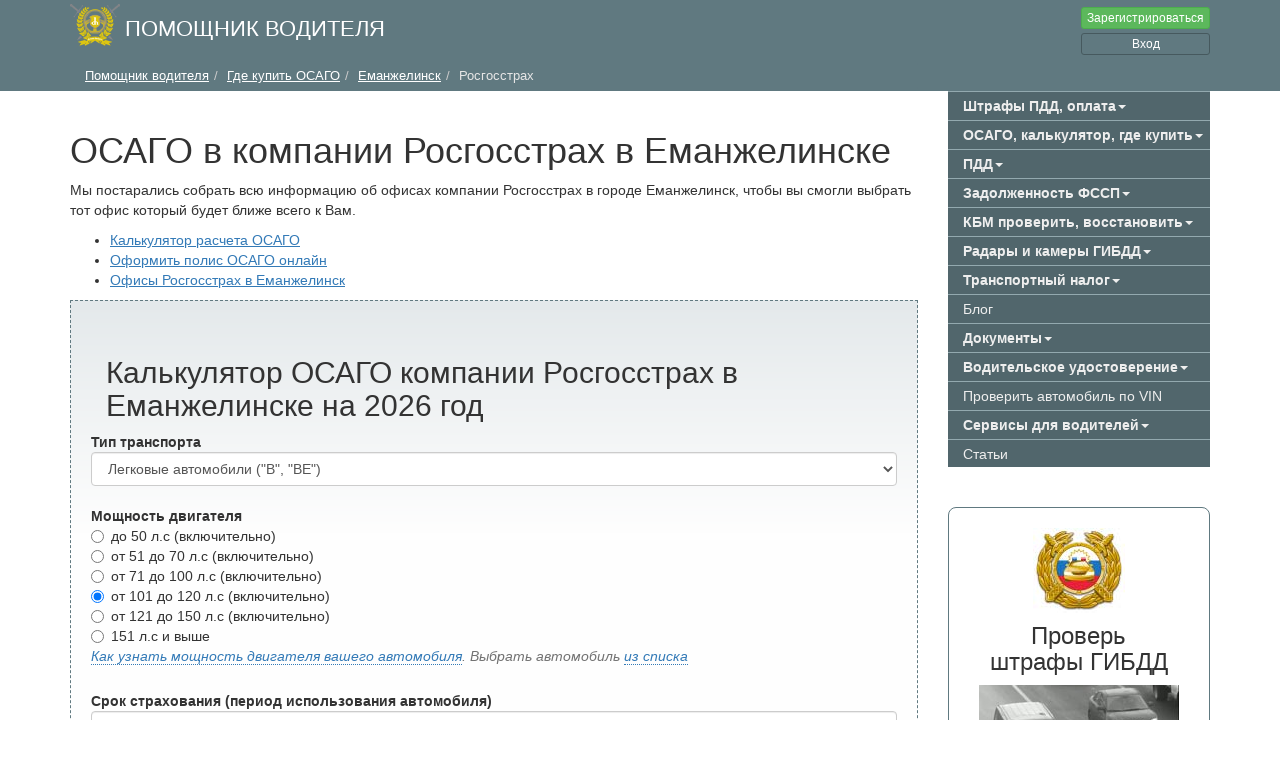

--- FILE ---
content_type: text/html; charset=UTF-8
request_url: https://www.driver-helper.ru/osago/region/emanzhelinsk/c/rosgosstrax-7259
body_size: 23893
content:

<!DOCTYPE html><html lang="ru"><head><title>Купить ОСАГО в компании Росгосстрах в Еманжелинске или оформить онлайн</title><meta charset="utf-8"><meta http-equiv="X-UA-Compatible" content="IE=edge"><meta name="viewport" content="width=device-width, initial-scale=1"><meta name="description" content="Еманжелинск ОСАГО в Еманжелинске Челябинской области - cписок офисов компаний "><meta name="keywords" content="ОСАГО Еманжелинск где купить заказать местоположение отзывы"><meta name="author" content="Driver-helper.ru"><meta property="og:type" content="website" /><meta property="og:site_name" content="Driver-helper.ru" /><meta property="og:description" content="Еманжелинск ОСАГО в Еманжелинске Челябинской области - cписок офисов компаний " /><meta property="og:title" content="Купить ОСАГО в компании Росгосстрах в Еманжелинске или оформить онлайн" /><meta property="og:image" content="//www.driver-helper.ru/osago/share/684247/7259" /><meta property="og:image:url" content="//www.driver-helper.ru/osago/share/684247/7259" /><!--[if lt IE 9]><script src="/js/bower_components/html5shiv.min.js"></script><script src="/js/bower_components/respond.min.js"></script><![endif]--><script src="/js/bower_components/jquery.min.js"></script><link href="/css/main.css?r=40973" rel="stylesheet"><script type="text/javascript">
            $(document).ready(function() {
                $('[data-toggle="tooltip"]').tooltip();
                $('[data-toggle="popover"]').popover();
                USER.setLoginFormUrl('/ajax/auth');
                USER.setLoginUrl('/login_check_ajax');
				setTimeout(function () {
					ajaxJson('/top_info_block', {}, function (response) {
						if (response.status = 'ok') {
							// $('#floatTopNaveMenu').html('');
							$('#infoTopBlockContainer').html(response.data.content);
						}
					});

					ajaxJson('/shtrafy-gibdd/subscribe/check', {}, function (response) {
						if (response.status == 'ok') {
							if (response.data.needSubscribe) {
								document.querySelector('#fineSubscribeLine').style.display = 'block';
							}
						}
					});
				}, 700);
			});
        </script><link rel="icon" href="/img/favicon.ico" /><link rel="shortcut icon" href="/img/favicon.ico" type="image/x-icon" /><link rel="apple-touch-icon" href="/apple-touch-icon.png" /><link rel="apple-touch-icon" sizes="57x57" href="/apple-touch-icon-57x57.png" /><link rel="apple-touch-icon" sizes="72x72" href="/apple-touch-icon-72x72.png" /><link rel="apple-touch-icon" sizes="76x76" href="/apple-touch-icon-76x76.png" /><link rel="apple-touch-icon" sizes="114x114" href="/apple-touch-icon-114x114.png" /><link rel="apple-touch-icon" sizes="120x120" href="/apple-touch-icon-120x120.png" /><link rel="apple-touch-icon" sizes="144x144" href="/apple-touch-icon-144x144.png" /><link rel="apple-touch-icon" sizes="152x152" href="/apple-touch-icon-152x152.png" /><link rel="apple-touch-icon" sizes="180x180" href="/apple-touch-icon-180x180.png" /><link rel="preload" as="font" href="/fonts/glyphicons-halflings-regular.woff2" crossorigin="anonymous" /></head><body><nav class="navbar navbar-default navbar-fixed-top"><div class="container"><div class="floatTopNaveMenu" id="floatTopNaveMenu"><div class="logoBlock"><div class="logoBlock_logo"><a class="" href="/"><img src="/img/logoLight.png?r=873912674" width="50px" height="43px" itemprop="logo" alt="Помощник водителя"></a></div><div class="logoBlock_name"><a class="" href="/">Помощник водителя</a></div></div><div class="menuBlock"><div class="dropdown floatTopNaveMenu_topHideMenu" id="floatTopNaveMenu_topHideMenu"><button type="button" class="btn btn-default" id="floatTopNaveMenu_topHideMenuItems"  data-toggle="dropdown" role="button" aria-haspopup="true" aria-expanded="false"><i class="glyphicon glyphicon-menu-hamburger"></i></button><ul class="dropdown-menu topHideMenu" aria-labelledby="floatTopNaveMenu_topHideMenuItems"><script>
        function mainSideMenuToogle(obj)
		{
			let ul = obj.getElementsByTagName('ul');

			if(ul[0] != undefined) {
				obj.classList.toggle('opened');
				ul[0].classList.toggle('collapse');
			}

			event.stopPropagation();
			return false;
        }
    </script><li class="" onclick="mainSideMenuToogle(this)"><span class="menuGroupItem">Штрафы ПДД, оплата<span class="caret"></span></span><ul class="menu_shtrafygibdd_block www collapse"><li ><a href="/shtrafy-gibdd/proverit"><i class="glyphicon glyphicon-search text-danger"></i> Проверить штрафы ГИБДД</a></li><li ><a href="/shtrafy-gibdd/proverit_po_nomeru"><i class="glyphicon glyphicon-search text-danger"></i> Штрафы по постановлению</a></li><li ><a href="/shtrafy-gibdd/unpaid"><i class="glyphicon glyphicon-piggy-bank text-danger"></i> Неоплаченные штрафы</a></li><li ><a href="/shtrafy-gibdd/paid"><i class="glyphicon glyphicon-ruble text-danger"></i> Оплаченные штрафы</a></li><li ><a href="/user/shtrafy-gibdd/my/car"><i class="glyphicon glyphicon-plane text-danger"></i> Мои автомобили</a></li><li ><a href="/user/shtrafy-gibdd/my/driver"><i class="glyphicon glyphicon-user text-danger"></i> Мои права/водители</a></li><li ><a href="/shtrafy-gibdd"><i class="glyphicon glyphicon-th-list text-danger"></i> Таблица штрафов</a></li><li ><a href="/shtrafy-gibdd/help"><i class="glyphicon glyphicon-question-sign text-danger"></i> Помощь по штрафам</a></li><li ><a href="/shtrafy-gibdd/proverit/paid"><i class="glyphicon glyphicon-search text-danger"></i> Проверить оплаченные штрафы</a></li></ul></li><li class="" onclick="mainSideMenuToogle(this)"><span class="menuGroupItem">ОСАГО, калькулятор, где купить<span class="caret"></span></span><ul class="menu_osago_block collapse"><li ><a
                        href="/calculator/osago"><i class="glyphicon glyphicon-th text-danger"></i>
                    Калькулятор ОСАГО</a></li><li ><a href="/osago/kupit"><i
                            class="glyphicon glyphicon-shopping-cart text-danger"></i> Купить ОСАГО</a></li><li ><a
                        href="/calculator/eosago"><i
                            class="glyphicon glyphicon-phone text-danger"></i> Электронное ОСАГО</a></li><li ><a href="/osago/region"><i
                            class="text-danger glyphicon glyphicon-globe"></i> Где купить ОСАГО</a></li><li ><a href="/osago/t"><i class="text-danger glyphicon glyphicon-list"></i>
                    Полезные советы</a></li></ul></li><li class="" onclick="mainSideMenuToogle(this)"><span class="menuGroupItem">ПДД<span class="caret"></span></span><ul class="menu_pdd_block
        collapse"><li ><a href="/pdd"><i class="glyphicon glyphicon-book text-danger"></i> ПДД</a></li><li ><a href="/pdd/exam"><i class="glyphicon glyphicon-education text-danger"></i> Экзамен онлайн</a></li><li ><a href="/pdd/dorozhnye-znaki"><i class="glyphicon glyphicon-warning-sign text-danger"></i> Дорожные знаки</a></li><li ><a href="/pdd/dorozhnaya_razmetka"><i class="glyphicon glyphicon-road text-danger"></i> Дорожная разметка</a></li><li ><a href="/avtoshkola"><i class="glyphicon glyphicon-education text-danger"></i> Автошколы</a></li></ul></li><li class="" onclick="mainSideMenuToogle(this)"><span class="menuGroupItem">Задолженность ФССП<span class="caret"></span></span><ul class="menu_pdd_block
        collapse"><li ><a href="/fssp"><i class="glyphicon glyphicon-search text-danger"></i> Поиск задолженностей</a></li><li ><a href="/fssp/paid"><i class="glyphicon glyphicon-ruble text-danger"></i> Оплаченные долги</a></li></ul></li><li class="" onclick="mainSideMenuToogle(this)"><span class="menuGroupItem">КБМ проверить, восстановить<span class="caret"></span></span><ul class="menu_kbm_block collapse"><li ><a href="/kbm/proverit"><i class="glyphicon glyphicon-road text-danger"></i> Проверить КБМ</a></li><li ><a href="/kbm/restore"><i class="glyphicon glyphicon-road text-danger"></i> Восстановить КБМ</a></li><li ><a href="/kbm/myrequest"><i class="glyphicon glyphicon-road text-danger"></i> Мои заявки КБМ</a></li></ul></li><li class="" onclick="mainSideMenuToogle(this)"><span class="menuGroupItem">Радары и камеры ГИБДД<span class="caret"></span></span><ul class="menu_kamery_gibdd_block collapse"><li ><a href="/kamery-gibdd">Радары и камеры ГИБДД</a></li><li ><a href="/user/kamery-gibdd/subscription"><i class="glyphicon glyphicon-user"></i> Подписаться на рассылку </a></li></ul></li><li class="" onclick="mainSideMenuToogle(this)"><span class="menuGroupItem">Транспортный налог<span class="caret"></span></span><ul class="menu_cartax_block collapse"><li ><a href="/transportnij-nalog">Калькулятор</a></li><li ><a href="/transportnij-nalog/poisk">Проверить по ИНН</a></li><li ><a href="/transportnij-nalog/unpaid">Задолженности</a></li><li ><a href="/transportnij-nalog/pay">Оплаченные налоги</a></li></ul></li><li class=""><a href="/b" class="menuGroupItem">Блог</a></li><li class="" onclick="mainSideMenuToogle(this)"><span class="menuGroupItem">Документы<span class="caret"></span></span><ul class="menu_doc_block collapse"><li ><a href="/dogovor-kupli-prodazhi"><i class="glyphicon glyphicon-file text-danger"></i> Договор купли-продажи</a></li></ul></li><li class="" onclick="mainSideMenuToogle(this)"><span class="menuGroupItem">Водительское удостоверение<span class="caret"></span></span><ul class="menu_driver_license_block collapse"><li ><a href="/driver-license/kak-poluchit-voditeljskoe-udostoverenie"><i class="glyphicon glyphicon-file text-danger"></i> Получить права</a></li><li ><a href="/driver-license/poluchit-mezhdunarodnoe-voditeljskoe-udostoverenie"><i class="glyphicon glyphicon-file text-danger"></i> Получить международные права</a></li><li ><a href="/driver-license/zamena-voditelskogo-udostovereniya"><i class="glyphicon glyphicon-file text-danger"></i> Замена прав</a></li><li ><a href="/driver-license/kategorii-voditelskih-prav"><i class="glyphicon glyphicon-file text-danger"></i> Категории прав</a></li></ul></li><li class=""><a href="/proverit-avto/po-vin" class="menuGroupItem">Проверить автомобиль по VIN</a></li><li class="" onclick="mainSideMenuToogle(this)"><span class="menuGroupItem">Сервисы для водителей<span class="caret"></span></span><ul class="otherService_block collapse"><li ><a href="/calculator/rashod-topliva">Калькулятор расхода толива</a></li><li ><a href="/kodi-regionov">Коды регионов</a></li><li ><a href="/alcohol/skolko-mozhno-vypit-esli-zavtra-za-rul">Калькулятор алкоголя</a></li><li ><a href="/avtocredit/calculator">Калькулятор автокредита</a></li></ul></li><li class=""><a href="/text" class="menuGroupItem">Статьи</a></li></ul></div><div class="floatTopNaveMenu_loginBlock"><a href="/register" class="btn btn-xs btn-success register"  onclick="return USER.ajaxAuth(function(response){ USER.closeAuthBlock();location.reload();});">Зарегистрироваться</a><a href="/login" class="btn btn-xs btn-primary login" onclick="return USER.ajaxAuth(function(response){ USER.closeAuthBlock();location.reload();});">Вход</a></div></div><div class="infoTopBlockContainer" id="infoTopBlockContainer"></div></div></div></nav><div class="container"><div class="row"><div class="col-xs-12"></div></div></div><div class="fineSubscribeLine" id="fineSubscribeLine" style="display:none;"><div class="fineSubscribeLine_bg"><div class="container"><div class="row"><div class="col-xs-12 fineSubscribeLine_content"><a class="btn btn-default" onclick="showSubscribeWin()">
                            Получать уведомления о штрафах</a></div></div></div></div></div><div class="topMenuBorder"><div class="container"><div class="row"><div class="col-lg-9 col-md-8 col-sm-12 col-xs-12"><div class="breadcrumbBlock "><div class="row"><div class="col-xs-12"><div class="breadcrumbBlock"><ol class="breadcrumb" itemscope itemtype="https://schema.org/BreadcrumbList"><li     class="first" itemprop="itemListElement" itemscope itemtype="https://schema.org/ListItem"><a href="/"     itemprop="item"><span itemprop="name">Помощник водителя</span></a><meta itemprop="position" content="1" /></li><li     itemprop="itemListElement" itemscope itemtype="https://schema.org/ListItem"><a href="/osago/region"     itemprop="item"><span itemprop="name">Где купить ОСАГО</span></a><meta itemprop="position" content="2" /></li><li     itemprop="itemListElement" itemscope itemtype="https://schema.org/ListItem"><a href="/osago/region/emanzhelinsk"     itemprop="item"><span itemprop="name">Еманжелинск</span></a><meta itemprop="position" content="3" /></li><li     class="last" itemprop="itemListElement" itemscope itemtype="https://schema.org/ListItem"><span    
    itemprop="name"><span itemprop="name">Росгосстрах</span></span><meta itemprop="position" content="4" /></li></ol></div></div></div></div></div></div></div></div><div class="container"><!-- Main component for a primary marketing message or call to action --><div class="row"><div class="col-xs-12"><div class="row"><div class="col-lg-9 col-md-8 col-sm-12 col-xs-12 mainContent"><div class="content-block"><h1>ОСАГО в компании Росгосстрах в Еманжелинске</h1><p>Мы постарались собрать всю информацию об офисах компании Росгосстрах в городе Еманжелинск, чтобы вы смогли выбрать тот офис который будет ближе всего к Вам.</p><ul><li><a href="#calc">Калькулятор расчета ОСАГО</a></li><li><a href="#oformit">Оформить полис ОСАГО онлайн</a></li><li><a href="#listoffice">Офисы Росгосстрах в Еманжелинск</a></li></ul><a name="calc"></a><div class="calcBlock"><a name="osagoCalcBlock"></a><h2>Калькулятор ОСАГО компании Росгосстрах в Еманжелинске на 2026 год</h2><script>
        window.userId = null;
        function saveCalculatorResult(id) {
        if(!window.userId) {
            USER.ajaxAuth(function (response) {
                window.userId = response.userId;
//                    $(selfObj.addForm).submit();
                USER.closeAuthBlock();
                saveCalculatorResultSubmit(id)
            });
            return false;
        }

        return saveCalculatorResultSubmit(id)
    }

    function saveCalculatorResultSubmit(id) {
        ajaxJson('/calculator/osago/saveresultaction/' + id, {}, function(response) {
            if (response.status == 'ok') {
                $('#saveCalculatorResult').show();
                $('#saveCalculatorResult').html(response.data.content);
                toastrShowSuccess('Результаты сохранены');
            } else {
                alert(response.data.error_message)
            }
        });

        return false;
    }

    function osagoFormSubmit() {
        if($('[name="osagoCalcForm[type]"]').val() == 'bu' || $('[name="osagoCalcForm[type]"]').val() == 'bf' || $('[name="osagoCalcForm[type]"]').val() == 'bt') {
            $('[name="osagoCalcForm[power]"]').each(function(){
                $(this).removeAttr('disabled');
            });
        } else {
            $('[name="osagoCalcForm[power]"]').each(function(){
                $(this).attr('disabled', 'disabled');
            });
        }

        if($('[name="osagoCalcForm[noLimit]"]:checked').length) {
            $('[name="osagoCalcForm[age]"]').attr('disabled','disabled');
            $('[name="osagoCalcForm[exp]"]').attr('disabled','disabled');
        } else {
            $('[name="osagoCalcForm[age]"]').removeAttr('disabled');
            $('[name="osagoCalcForm[exp]"]').removeAttr('disabled');
        }

        $('.osagoCalcResult').find('.value').hide();
        $('.osagoCalcResult').find('.loader').show();
        $('#osagoResultDetail').find('.loader').show();
        $('#osagoResultDetail').find('.table').hide();
        FormLoadStart();
        var formData = $('[name="osagoCalcForm"]').serialize();
        ajaxJson('/calculator/osago/calc', formData, function(response) {
            if (response.status == 'ok') {
                $('#osagoCalcResult').html(response.data.content);

//                    if(response.data.calcResultUrl) {
//                        window.location.href = response.data.calcResultUrl;
//                    }
                if(response.data.savedHashImage) {
                    $('[rel = "image_src"]').attr('href', response.data.savedHashImage);
                }
            } else {
                $('.osagoCalcResult').find('.value').html('Произошла ошибка, попробуйте еще раз позже');
                $('.osagoCalcResult').find('.value').show();
                $('.osagoCalcResult').find('.loader').hide();
				$('#osagoResultDetail').find('.loader').hide();
			}
			FormLoadStop();

		});
		goal('calc-osago');
	}

	function FormLoadStart() {
		var title = $($('#osagoCalcForm_submit')).html();
		$('#osagoCalcForm_submit').html(title + '<img src="/img/ajax-loader.gif?4" style="margin-left: 5px;"/>');
		$('#osagoCalcForm_submit').attr('disabled', 'disabled');
	}

	function FormLoadStop() {
		var button = $($('#osagoCalcForm_submit'));
		$($('#osagoCalcForm_submit')).find('img').remove();
		var title = button.html();
		try {
			title = title.replace('<img src="\/img\/ajax-loader.gif\?4" \/>', '');
		} catch (e) {
			// alert(e.name)
		}

		button.html(title);
		button.removeAttr('disabled');
	}

	function changeOsagoForm() {
		if ($('[name="osagoCalcForm[type]"]').val() == 'bu' || $('[name="osagoCalcForm[type]"]').val() == 'bf' || $('[name="osagoCalcForm[type]"]').val() == 'bt') {
            $('[name="osagoCalcForm[power]"]').each(function(){
                $(this).removeAttr('disabled');
            });
        } else {
            $('[name="osagoCalcForm[power]"]').each(function(){
                $(this).attr('disabled', 'disabled');
            });
        }

        if($('[name="osagoCalcForm[noLimit]"]:checked').length) {
            $('[name="osagoCalcForm[age]"]').attr('disabled','disabled');
            $('[name="osagoCalcForm[exp]"]').attr('disabled','disabled');
        } else {
            $('[name="osagoCalcForm[age]"]').removeAttr('disabled');
            $('[name="osagoCalcForm[exp]"]').removeAttr('disabled');
        }

        $('#calcVal').find('.value').hide();
        $('#calcVal').find('.loader').show();

        $('.osagoCalcResult').find('.loader').show()
        $('.osagoCalcResult').find('.value').hide()
//        $('#osagoResultDetail').find('.loader').show();
//        $('#osagoResultDetail').find('.table').hide();
    }

    $(document).ready(function() {
        
        if($('[name="osagoCalcForm[type]"]').val() == 'bu' || $('[name="osagoCalcForm[type]"]').val() == 'bf' || $('[name="osagoCalcForm[type]"]').val() == 'bt') {
            $('[name="osagoCalcForm[power]"]').each(function(){
                $(this).removeAttr('disabled');
            });
        } else {
            $('[name="osagoCalcForm[power]"]').each(function(){
                $(this).attr('disabled', 'disabled');
            });
        }

        if($('[name="osagoCalcForm[noLimit]"]:checked').length) {
            $('[name="osagoCalcForm[age]"]').attr('disabled','disabled');
            $('[name="osagoCalcForm[exp]"]').attr('disabled','disabled');
        } else {
            $('[name="osagoCalcForm[age]"]').removeAttr('disabled');
            $('[name="osagoCalcForm[exp]"]').removeAttr('disabled');
        }

        
    });

</script><form name="osagoCalcForm" method="post" onsubmit="osagoFormSubmit(); return false;" id="ttttttt" class="form-horizontal form-default"><div class="form-group"><b>Тип транспорта</b><select id="osagoCalcForm_type" name="osagoCalcForm[type]" onchange="changeOsagoForm()" class="select form-control form-control"><option value="a">Мотоциклы, мопеды и легкие квадроциклы (&quot;A&quot;, &quot;M&quot;)</option><option value="bu">Легковые автомобили юридических лиц (&quot;B&quot;, &quot;BE&quot;)</option><option value="bf" selected="selected">Легковые автомобили (&quot;B&quot;, &quot;BE&quot;)</option><option value="bt">Легковые автомобили такси (&quot;B&quot;, &quot;BE&quot;)</option><option value="d1">Автобусы с числом пассажирских мест более 16 (&quot;D&quot;, &quot;DE&quot;)</option><option value="d2">Автобусы с числом пассажирских мест до 16 включительно (&quot;D&quot;, &quot;DE&quot;)</option><option value="d3">Автобусы, используемые на регулярных перевозках с посадкой и высадкой пассажиров (&quot;D&quot;, &quot;DE&quot;)</option><option value="c1">Грузовые автомобили с разрешенной максимальной массой 16 тонн и менее (&quot;C&quot;, &quot;CE&quot;)</option><option value="c2">Грузовые автомобили с разрешенной максимальной массой более 16 тонн (&quot;C&quot;, &quot;CE&quot;)</option><option value="tm">Трамваи (&quot;Tm&quot;)</option><option value="tb">Троллейбусы (&quot;Tb&quot;)</option><option value="tr">Тракторы, самоходные дорожно-строительные и иные машины , за исключением транспортных средств, не имеющих колесных движителей</option></select></div><div class="form-group"><div class="selectCarBlock"><script type="text/javascript">
            $(function () {
                selectCarBlock =  new SelectCar({'containerObject': '#transTaxSelectCarBlock', 'beforeFinal': function(id, res) {
                    $('[name="osagoCalcForm[power]"]').each (function(){
                        $( this).removeAttr('checked');
                    });
//                        console.log(res);

                    if(res < 51) {
                        $("#osagoCalcForm_power_0").prop('checked', true);
                    } else if(res < 71) {
                        $("#osagoCalcForm_power_1").prop('checked', true);
                    } else if(res < 101) {
                        $("#osagoCalcForm_power_2").prop('checked', true);
                    } else if(res < 121) {
                        $("#osagoCalcForm_power_3").prop('checked', true);
                    } else if(res < 151) {
                        $("#osagoCalcForm_power_4").prop('checked', true);
                    } else {
                        $("#osagoCalcForm_power_5").prop('checked', true);
                    }

                    $("#osagoCalcForm_vehicle").val(id);

                }});
            });
        </script><div id="transTaxSelectCarBlock"><b>Мощность двигателя</b><div id="osagoCalcForm_power" onchange="changeOsagoForm()" class=""><div class="radio"><label for="osagoCalcForm_power_0" class="required"><input type="radio" id="osagoCalcForm_power_0" name="osagoCalcForm[power]" required="required" value="0.6" /> до 50 л.с (включительно)</label></div><div class="radio"><label for="osagoCalcForm_power_1" class="required"><input type="radio" id="osagoCalcForm_power_1" name="osagoCalcForm[power]" required="required" value="1" /> от 51 до 70 л.с (включительно)</label></div><div class="radio"><label for="osagoCalcForm_power_2" class="required"><input type="radio" id="osagoCalcForm_power_2" name="osagoCalcForm[power]" required="required" value="1.1" /> от 71 до 100 л.с (включительно)</label></div><div class="radio"><label for="osagoCalcForm_power_3" class="required"><input type="radio" id="osagoCalcForm_power_3" name="osagoCalcForm[power]" required="required" value="1.2" checked="checked" /> от 101 до 120 л.с (включительно)</label></div><div class="radio"><label for="osagoCalcForm_power_4" class="required"><input type="radio" id="osagoCalcForm_power_4" name="osagoCalcForm[power]" required="required" value="1.4" /> от 121 до 150 л.с (включительно)</label></div><div class="radio"><label for="osagoCalcForm_power_5" class="required"><input type="radio" id="osagoCalcForm_power_5" name="osagoCalcForm[power]" required="required" value="1.6" /> 151 л.с и выше</label></div></div><span class="help-block"><a href="#" class="dotted" onclick="return windowOpener.show('howDetect', {}, null, '<img src=\'/img/s-o-reg.jpg?1\'>');" >Как узнать мощность двигателя вашего автомобиля</a>. Выбрать автомобиль <a href="#" class="dotted" onclick="return selectCarBlock.loadMark()">из списка</a></span><div class="body"><div class="markListBlock"><div class="markList "><img src="/img/loader.gif"></div><div class="showAllMark"><a href="#" onclick="return selectCarBlock.showMarkList(true)">показать все модели</a></div></div><div class="modelListBlock"><div class="modelList "><img src="/img/loader.gif"></div><div class="showAllModel"><a href="#" onclick="return selectCarBlock.showModelList(true)">показать все модели</a></div></div><div class="generationListBlock"><div class="generationList "><img src="/img/loader.gif"></div><div class="showAllGeneration"><a href="#" onclick="return selectCarBlock.showGenerationList(false)">показать все поколения</a></div></div><div class="vehicleListBlock"><div class="vehicleList "><img src="/img/loader.gif"></div></div></div></div></div></div><div class="form-group"><b>Срок страхования (период использования автомобиля)</b><select id="osagoCalcForm_season" name="osagoCalcForm[season]" onchange="changeOsagoForm()" class="form-control"><option value="1" selected="selected">1 год</option><option value="0.95">9 месяцев</option><option value="0.9">8 месяцев</option><option value="0.8">7 месяцев</option><option value="0.7">6 месяцев</option><option value="0.65">5 месяцев</option><option value="0.6">4 месяца</option><option value="0.5">3 месяца</option></select></div><div class="form-group"><b>Количество водителей</b><div class="checkbox"><label for="osagoCalcForm_noLimit"><input type="checkbox" id="osagoCalcForm_noLimit" name="osagoCalcForm[noLimit]" onchange="changeOsagoForm()" class="" value="1" /> страховка без ограничений по количеству водителей</label></div></div><div class="form-group"><b>Возраст водителя</b><select id="osagoCalcForm_age" name="osagoCalcForm[age]" onchange="changeOsagoForm()" class="select form-control form-control" help="Определяется по самому младшему водителю допущенному к управлению"><option value="16-21">от 16 до 21 года</option><option value="22-24">от 22 до 24 лет</option><option value="25-29">от 25 до 29 лет</option><option value="30-34" selected="selected">от 30 до 34 лет</option><option value="35-39">от 35 до 39 лет</option><option value="40-49">от 40 до 49 лет</option><option value="50-59">от 50 до 59 лет</option><option value="60">60 и старше</option></select></div><div class="form-group"><b>Стаж вождения</b><select id="osagoCalcForm_exp" name="osagoCalcForm[exp]" onchange="changeOsagoForm()" class="select form-control form-control" help="Определяется по самому младшему водителю допущенному к управлению"><option value="0">менее 1 года</option><option value="1">1 год</option><option value="2">2 года</option><option value="3">3 - 4 года</option><option value="4">5 - 6 лет</option><option value="5">7 - 9 лет</option><option value="6" selected="selected">10 - 14 лет</option><option value="7">более 15 лет</option></select></div><div class="form-group"><b>Скидка за безаварийную езду (КБМ)</b><div class="row"><div class="col-sm-9 col-xs-12"><select id="osagoCalcForm_kbm" name="osagoCalcForm[kbm]" onchange="changeOsagoForm()" class="form-control"><option value="1" selected="selected">Страхование впервые (класс 3, кбм 1)</option><option value="0.95">1 год без аварий (класс 4, кбм 0,95)</option><option value="0.9">2 года без аварий (класс 5, кбм 0,9)</option><option value="0.85">3 года без аварий (класс 6, кбм 0,85)</option><option value="0.8">4 года без аварий (класс 7, кбм 0,8)</option><option value="0.75">5 лет без аварий (класс 8, кбм 0,75)</option><option value="0.7">6 лет без аварий (класс 9, кбм 0,7)</option><option value="0.65">7 лет без аварий (класс 10, кбм 0,65)</option><option value="0.6">8 лет без аварий (класс 11, кбм 0,6)</option><option value="0.55">9 лет без аварий (класс 12, кбм 0,55)</option><option value="0.5">10 лет без аварий(класс 13, кбм 0,5)</option><option value="2.45">(класс M, кбм 2,45)</option><option value="2.3">(класс 0, кбм 2,3)</option><option value="1.55">(класс 1, кбм 1,55)</option><option value="1.4">(класс 2, кбм 1,4)</option></select></div><div class="col-sm-3 col-xs-12"><a href="#" class="btn btn-default btn-info" onclick="goal('get-kbm'); return windowOpener.show('getKbm', {'interceptForm': '#kbmForm'}, '/proverit-kbm', null);">Узнать свой КБМ</a></div></div></div><div class="form-group"><b>Регион</b><select id="osagoCalcForm_region" name="osagoCalcForm[region]" onchange="changeOsagoForm()" class="form-control"><optgroup label="Алтайский край"><option value="58">Барнаул</option><option value="2">Горно-Алтайск</option><option value="61">Прочие города и населенные пункты Алтайского край</option><option value="60">Заринск, Новоалтайск, Рубцовск</option><option value="59">Бийск</option></optgroup><optgroup label="Амурская область"><option value="265">Свободный</option><option value="92">Белогорск</option><option value="93">Благовещенск</option><option value="94">Прочие города и населенные пункты Амурской области</option></optgroup><optgroup label="Архангельская область"><option value="96">Котлас</option><option value="98">Прочие города и населенные пункты Архангельской области</option><option value="97">Северодвинск</option><option value="95">Архангельск</option></optgroup><optgroup label="Астраханская область"><option value="100">Прочие города и населенные пункты Астраханской области</option><option value="99">Астрахань</option></optgroup><optgroup label="Белгородская область"><option value="102">Губкин, Старый Оскол</option><option value="103">Прочие города и населенные пункты Белгородской области</option><option value="101">Белгород</option></optgroup><optgroup label="Брянская область"><option value="105">Клинцы</option><option value="106">Прочие города и населенные пункты Брянской области</option><option value="104">Брянск</option></optgroup><optgroup label="Владимирская область"><option value="109">Муром</option><option value="110">Прочие города и населенные пункты Владимирской области</option><option value="108">Гусь-Хрустальный</option><option value="107">Владимир</option></optgroup><optgroup label="Волгоградская область"><option value="113">Камышин, Михайловка</option><option value="114">Прочие города и населенные пункты Волгоградской области</option><option value="112">Волжский</option><option value="111">Волгоград</option></optgroup><optgroup label="Вологодская область"><option value="117">Прочие города и населенные пункты Вологодской области</option><option value="116">Череповец</option><option value="115">Вологда</option></optgroup><optgroup label="Воронежская область"><option value="118">Борисоглебск, Лиски, Россошь</option><option value="120">Прочие города и населенные пункты Воронежской области</option><option value="119">Воронеж</option></optgroup><optgroup label="Еврейская автономная область"><option value="251">Ненецкий автономный округ</option><option value="250">Прочие города и населенные пункты Еврейской автономной области</option><option value="249">Биробиджан</option></optgroup><optgroup label="Забайкальский край"><option value="63">Чита</option><option value="64">Прочие города и населенные пункты Забайкальского край</option><option value="62">Краснокаменск</option></optgroup><optgroup label="Ивановская область"><option value="122">Кинешма</option><option value="123">Шуя</option><option value="124">Прочие города и населенные пункты Ивановской области</option><option value="121">Иваново</option></optgroup><optgroup label="Иркутская область"><option value="129">Шелехов</option><option value="125">Ангарск</option><option value="126">Братск, Тулун, Усть-Илимск, Усть-Кут, Черемхово</option><option value="128">Усолье-Сибирское</option><option value="127">Иркутск</option><option value="130">Прочие города и населенные пункты Иркутской области</option></optgroup><optgroup label="Калининградская область"><option value="132">Прочие города и населенные пункты Калининградской области</option><option value="131">Калининград</option></optgroup><optgroup label="Калужская область"><option value="133">Калуга</option><option value="135">Прочие города и населенные пункты Калужской области</option><option value="134">Обнинск</option></optgroup><optgroup label="Камчатский край"><option value="66">Прочие города и населенные пункты Камчатского края</option><option value="65">Петропавловск-Камчатский</option></optgroup><optgroup label="Кемеровская область"><option value="140">Прочие города и населенные пункты Кемеровской области</option><option value="137">Белово, Березовский, Междуреченск, Осинники, Прокопьевск</option><option value="138">Кемерово</option><option value="139">Новокузнецк</option><option value="136">Анжеро-Судженск, Киселевск, Юрга</option></optgroup><optgroup label="Кировская область"><option value="143">Прочие города и населенные пункты Кировской области</option><option value="142">Кирово-Чепецк</option><option value="141">Киров</option></optgroup><optgroup label="Костромская область"><option value="144">Кострома</option><option value="145">Прочие города и населенные пункты Костромской области</option></optgroup><optgroup label="Краснодарский край"><option value="71">Прочие города и населенные пункты Краснодарского края</option><option value="70">Краснодар</option><option value="263">Новороссийск</option><option value="68">Армавир, Сочи, Туапсе</option><option value="69">Белореченск, Ейск, Кропоткин, Крымск, Курганинск, Лабинск, Славянск-на-Кубани, Тимашевск, Тихорецк</option><option value="67">Анапа, Геленджик</option></optgroup><optgroup label="Красноярский край"><option value="76">Прочие города и населенные пункты Красноярского края</option><option value="75">Красноярск</option><option value="72">Ачинск, Зеленогорск</option><option value="73">Железногорск, Норильск</option><option value="74">Канск, Лесосибирск, Минусинск, Назарово</option></optgroup><optgroup label="Курганская область"><option value="147">Шадринск</option><option value="148">Прочие города и населенные пункты Курганской области</option><option value="146">Курган</option></optgroup><optgroup label="Курская область"><option value="152">Ленинградская область</option><option value="151">Прочие города и населенные пункты Курской области</option><option value="149">Железногорск</option><option value="150">Курск</option></optgroup><optgroup label="Липецкая область"><option value="153">Елец</option><option value="154">Липецк</option><option value="155">Прочие города и населенные пункты Липецкой области</option></optgroup><optgroup label="Магаданская область"><option value="156">Магадан</option><option value="157">Прочие города и населенные пункты Магаданской области</option></optgroup><optgroup label="Москва"><option value="246">Москва</option></optgroup><optgroup label="Московская область"><option value="158">Московская область</option></optgroup><optgroup label="Мурманская область"><option value="159">Апатиты, Мончегорск</option><option value="162">Прочие города и населенные пункты Мурманской области</option><option value="160">Мурманск</option><option value="161">Североморск</option></optgroup><optgroup label="Нижегородская область"><option value="165">Кстово</option><option value="167">Прочие города и населенные пункты Нижегородской области</option><option value="166">Нижний Новгород</option><option value="164">Балахна, Бор, Дзержинск</option><option value="163">Арзамас, Выкса, Саров</option></optgroup><optgroup label="Новгородская область"><option value="170">Прочие города и населенные пункты Новгородской области</option><option value="169">Великий Новгород</option><option value="168">Боровичи</option></optgroup><optgroup label="Новосибирская область"><option value="171">Бердск</option><option value="175">Прочие города и населенные пункты Новосибирской области</option><option value="174">Новосибирск</option><option value="173">Куйбышев</option><option value="172">Искитим</option></optgroup><optgroup label="Омская область"><option value="176">Омск</option><option value="177">Прочие города и населенные пункты Омской области</option></optgroup><optgroup label="Оренбургская область"><option value="180">Орск</option><option value="179">Оренбург</option><option value="181">Прочие города и населенные пункты Оренбургской области</option><option value="178">Бугуруслан, Бузулук, Новотроицк</option></optgroup><optgroup label="Орловская область"><option value="184">Прочие города и населенные пункты Орловской области</option><option value="183">Орел</option><option value="182">Ливны, Мценск</option></optgroup><optgroup label="Пензенская область"><option value="188">Прочие города и населенные пункты Пензенской области</option><option value="185">Заречный</option><option value="186">Кузнецк</option><option value="187">Пенза</option></optgroup><optgroup label="Пермский край"><option value="78">Лысьва, Чайковский</option><option value="79">Пермь</option><option value="81">Прочие города и населенные пункты Пермского края</option><option value="80">Соликамск</option><option value="77">Березники, Краснокамск</option></optgroup><optgroup label="Приморский край"><option value="84">Прочие города и населенные пункты Приморского края</option><option value="83">Владивосток</option><option value="264">Уссурийск</option><option value="82">Арсеньев, Артем, Находка, Спасск-Дальний</option></optgroup><optgroup label="Псковская область"><option value="190">Псков</option><option value="189">Великие Луки</option><option value="191">Прочие города и населенные пункты Псковской области</option></optgroup><optgroup label="Республика Адыгея"><option value="1">Республика Адыгея</option></optgroup><optgroup label="Республика Алтай"><option value="3">Прочие города и населенные пункты Алтая</option></optgroup><optgroup label="Республика Башкортостан"><option value="5">Ишимбай, Кумертау, Салават</option><option value="6">Стерлитамак, Туймазы</option><option value="7">Уфа</option><option value="8">Прочие города и населенные пункты республики Башкортостан</option><option value="4">Благовещенск, Октябрьский</option></optgroup><optgroup label="Республика Бурятия"><option value="10">Прочие города и населенные пункты Бурятии</option><option value="9">Улан-Удэ</option></optgroup><optgroup label="Республика Дагестан"><option value="11">Буйнакск, Дербент, Каспийск, Махачкала, Хасавюрт</option><option value="12">Прочие города и населенные пункты Дагестана</option></optgroup><optgroup label="Республика Ингушетия"><option value="15">Прочие города и населенные пункты Ингушетии</option><option value="14">Назрань</option><option value="13">Малгобек</option></optgroup><optgroup label="Республика Кабардино-Балкария"><option value="17">Прочие города и населенные пункты Кабардино-Балкарии</option><option value="16">Нальчик, Прохладный</option></optgroup><optgroup label="Республика Калмыкия"><option value="18">Элиста</option><option value="20">Карачаево-Черкесская Республика</option><option value="19">Прочие города и населенные пункты Калмыкии</option></optgroup><optgroup label="Республика Карелия"><option value="21">Петрозаводск</option><option value="22">Прочие города и населенные пункты Карелия</option></optgroup><optgroup label="Республика Коми"><option value="25">Прочие города и населенные пункты Коми</option><option value="23">Сыктывкар</option><option value="24">Ухта</option></optgroup><optgroup label="Республика Крым"><option value="27">Прочие города и населенные пункты Крыма</option><option value="26">Симферополь</option></optgroup><optgroup label="Республика Марий Эл"><option value="30">Прочие города и населенные пункты Марий Эл</option><option value="29">Йошкар-Ола</option><option value="28">Волжск</option></optgroup><optgroup label="Республика Мордовия"><option value="33">Прочие города и населенные пункты Мордовия</option><option value="31">Рузаевка</option><option value="32">Саранск</option></optgroup><optgroup label="Республика Саха Якутия"><option value="34">Нерюнгри</option><option value="35">Якутск</option><option value="36">Прочие города и населенные пункты Якутии</option></optgroup><optgroup label="Республика Северная Осетия"><option value="37">Владикавказ</option><option value="38">Прочие города и населенные пункты Северной Осетии</option></optgroup><optgroup label="Республика Татарстан"><option value="41">Елабуга</option><option value="44">Прочие города и населенные пункты Татарстана</option><option value="40">Бугульма, Лениногорск, Чистополь</option><option value="39">Альметьевск, Зеленодольск, Нижнекамск</option><option value="43">Набережные Челны</option><option value="42">Казань</option></optgroup><optgroup label="Республика Тыва"><option value="46">Прочие города и населенные пункты Тыва</option><option value="45">Кызыл</option></optgroup><optgroup label="Республика Удмуртия"><option value="47">Воткинск</option><option value="48">Глазов, Сарапул</option><option value="50">Прочие города и населенные пункты Удмуртия</option><option value="49">Ижевск</option></optgroup><optgroup label="Республика Хакасия"><option value="53">Чеченская Республика</option><option value="52">Прочие города и населенные пункты Хакасия</option><option value="51">Абакан, Саяногорск, Черногорск</option></optgroup><optgroup label="Республика Чувашия"><option value="55">Новочебоксарск</option><option value="57">Прочие города и населенные пункты Чувашии</option><option value="54">Канаш</option><option value="56">Чебоксары</option></optgroup><optgroup label="Ростовская область"><option value="195">Ростов-на-Дону</option><option value="197">Прочие города и населенные пункты Ростовской области</option><option value="194">Волгодонск, Гуково, Каменск-Шахтинский, Новочеркасск, Новошахтинск, Сальск, Таганрог</option><option value="196">Шахты</option><option value="193">Батайск</option><option value="192">Азов</option></optgroup><optgroup label="Рязанская область"><option value="199">Прочие города и населенные пункты Рязанской области</option><option value="198">Рязань</option></optgroup><optgroup label="Самарская область"><option value="204">Прочие города и населенные пункты Самарской области</option><option value="203">Чапаевск</option><option value="200">Новокуйбышевск, Сызрань</option><option value="202">Тольятти</option><option value="201">Самара</option></optgroup><optgroup label="Санкт-Петербург"><option value="247">Санкт-Петербург</option></optgroup><optgroup label="Саратовская область"><option value="207">Энгельс</option><option value="205">Балаково, Балашов, Вольск</option><option value="208">Прочие города и населенные пункты Саратовской области</option><option value="206">Саратов</option></optgroup><optgroup label="Сахалинская область"><option value="210">Прочие города и населенные пункты Сахалинской области</option><option value="209">Южно-Сахалинск</option></optgroup><optgroup label="Свердловская область"><option value="214">Екатеринбург</option><option value="212">Березовский, Верхняя Пышма, Новоуральск, Первоуральск</option><option value="211">Асбест, Ревда</option><option value="213">Верхняя Салда, Полевской</option><option value="215">Прочие города и населенные пункты Свердловской области</option></optgroup><optgroup label="Севастополь"><option value="248">Севастополь</option></optgroup><optgroup label="Смоленская область"><option value="217">Смоленск</option><option value="216">Вязьма, Рославль, Сафоново, Ярцево</option><option value="218">Прочие города и населенные пункты Смоленской области</option></optgroup><optgroup label="Ставропольский край"><option value="85">Буденновск, Георгиевск, Ессентуки, Минеральные воды, Невинномысск, Пятигорск</option><option value="86">Кисловодск, Михайловск, Ставрополь</option><option value="87">Прочие города и населенные пункты Ставропольского края</option></optgroup><optgroup label="Тамбовская область"><option value="221">Прочие города и населенные пункты Тамбовской области</option><option value="219">Мичуринск</option><option value="220">Тамбов</option></optgroup><optgroup label="Тверская область"><option value="222">Вышний Волочек, Кимры, Ржев</option><option value="224">Прочие города и населенные пункты Тверской области</option><option value="223">Тверь</option></optgroup><optgroup label="Томская область"><option value="225">Северск</option><option value="227">Прочие города и населенные пункты Томской области</option><option value="226">Томск</option></optgroup><optgroup label="Тульская область"><option value="229">Тула</option><option value="231">Прочие города и населенные пункты Тульской области</option><option value="228">Алексин, Ефремов, Новомосковск</option><option value="230">Узловая, Щекино</option></optgroup><optgroup label="Тюменская область"><option value="234">Прочие города и населенные пункты Тюменской области</option><option value="233">Тюмень</option><option value="232">Тобольск</option></optgroup><optgroup label="Ульяновская область"><option value="237">Прочие города и населенные пункты Ульяновской области</option><option value="235">Димитровград</option><option value="236">Ульяновск</option></optgroup><optgroup label="Хабаровский край"><option value="89">Комсомольск-на-Амуре</option><option value="90">Хабаровск</option><option value="88">Амурск</option><option value="91">Прочие города и населенные пункты Хабаровского края</option></optgroup><optgroup label="Ханты-Мансийский автономный округ Югра"><option value="258">Чукотский автономный округ</option><option value="257">Прочие города и населенные пункты Ханты-Мансийского автономного округа</option><option value="256">Ханты-Мансийск</option><option value="254">Сургут</option><option value="253">Нефтеюганск, Нягань</option><option value="255">Нижневартовск</option><option value="252">Когалым</option></optgroup><optgroup label="Челябинская область"><option value="243">Прочие города и населенные пункты Челябинской области</option><option value="239">Копейск</option><option value="242">Челябинск</option><option value="240">Магнитогорск</option><option value="238">Златоуст, Миасс</option><option value="241">Сатка, Чебаркуль</option></optgroup><optgroup label="Ямало-Ненецкий автономный округ"><option value="259">Новый Уренгой</option><option value="261">Прочие города и населенные пункты Ямало-Ненецкого автономного округа</option><option value="262">Байконур</option><option value="260">Ноябрьск</option></optgroup><optgroup label="Ярославская область"><option value="244">Ярославль</option><option value="245">Прочие города и населенные пункты Ярославской области</option></optgroup></select></div><div class="form-group text-center"><button type="submit" id="osagoCalcForm_submit" name="osagoCalcForm[submit]" class="btn btn-lg btn-primary btn">Посчитать</button></div><input type="hidden" id="osagoCalcForm_companyList" name="osagoCalcForm[companyList]" value="1" /><input type="hidden" id="osagoCalcForm_canonicalUrl" name="osagoCalcForm[canonicalUrl]" /><input type="hidden" id="osagoCalcForm__token" name="osagoCalcForm[_token]" value="yAUQI1z7Q16GYT_mKURidbqAhIo9Je6hL6g0QLxkyeE" /><input type="hidden" id="osagoCalcForm_vehicle" name="osagoCalcForm[vehicle]" /></form><div class="adBlock"><div class="adsenseBlock"><script async src="//pagead2.googlesyndication.com/pagead/js/adsbygoogle.js"></script><!-- Driver-helper.ru - середина большой --><ins class="adsbygoogle"
             style="display:block"
             data-ad-client="ca-pub-0849541225004296"
             data-ad-slot="4307316867"
             data-ad-format="auto"></ins><script>
            (adsbygoogle = window.adsbygoogle || []).push({});
        </script></div></div><div id="osagoCalcResult"><div class="osagoCalcResult calcResult"><div class="panel panel-default"><div class="panel-body"><h2 id="caclOsagoResult">Стоимость ОСАГО в страховых компаниях:</h2><table class="table table-hover table-striped"><tr><th>Компания</th><th>Цена</th><th>&nbsp;</th></tr><tr><td><b>Росгосстрах</b></td><td><b class="loader" style="display: none"><small>нажмите кнопку посчитать</small></b><span class="value"><nobr>9488 руб</nobr></span><small> &nbsp;<a href="/calculator/osago/rosgosstrax">Калькулятор компании</a></small></td><td><a href="/osago/kupit"  class="btn btn-success btn-xs" >купить полис</a></td></tr></table><p class="lead">Хотите сравнить результаты с результатами в <b>44 других компаниях</b>?</p><p class="text-center"><a href="/calculator/osago" class="btn btn-default">Сравнить
                            с другими компаниями</a></p><div class="resultForNextKbm mt60"><h3>Сколько будет стоить ОСАГО на следующий год</h3><p><b>На следующий год стоимость ОСАГО составит:</b></p><table class="table table-hover table-striped"><tr><th>было ДТП</th><th class="text-center">новая цена ОСАГО</th><th class="text-center">переплата</th></tr><tr><td>без аварий</td><td class="text-center">9014 руб</td><td class="text-center">&nbsp;</td></tr><tr><td>авария с 1 выплатой</td><td class="text-center">14707 руб</td><td class="text-center">5693 руб</td></tr><tr><td>авария с 2 выплатами</td><td class="text-center">23246 руб</td><td class="text-center">14232 руб</td></tr><tr><td>авария с 3 выплатами</td><td class="text-center">23246 руб</td><td class="text-center">14232 руб</td></tr></table></div><div id="calcDetail" class="calcDetail"><div id="osagoResultDetail"><p><strong>Из чего состоит расчет стоимости ОСАГО:<span class="loader" style="display: none"><img src="/img/loader.gif"></span></strong></p><table class="table table-hover table-striped"><tr><th>параметр</th><th>значение</th><th>описание</th></tr><tr><td>Базовая ставка</td><td class="text-center">4118 руб</td><td>Легковые автомобили (&quot;B&quot;, &quot;BE&quot;)</td></tr><tr><td>Территориальный коэффициент</td><td class="text-center">x2</td><td>Москва</td></tr><tr><td>Мощность двигателя</td><td class="text-center">x1.2</td><td>от 101 до 120 л.с (включительно)</td></tr><tr><td>КБМ (скидка за безаварийную езду)</td><td class="text-center">x1</td><td>Страхование впервые (класс 3, кбм 1)</td></tr><tr><td>Возраст и стаж водителей</td><td class="text-center">x0.96</td><td></td></tr><tr><td>Срок страхования</td><td class="text-center">x1</td><td>1 год</td></tr><tr><td>Водители</td><td class="text-center">x1</td><td>Ограниченное количество водителей</td></tr><tr><td class=""><b>Итого</b></td><td class="text-center"><b>9488 руб</b></td><td>&nbsp;</td></tr></table></div></div></div></div></div></div><div class="text-center" style="margin-top: 40px"><a href="#" class="btn btn-success btn-lg" onclick="goal('open_osago_order_form'); return windowOpener.show('osagoOrderForm', {}, '/osago/order?company=2', null);">купить полис сейчас</a></div></div></div><div class="content-block" id="oformit"><h2>Оформить полис ОСАГО онлайн</h2><p>С 1 января 2017 года страховые компании обязаны обеспечить возможность заключения договора ОСАГО в электронном виде с каждым лицом, обратившимся с заявлением о заключении такого договора.</p><p>Купленный online через интернет сраховой полис ОСАГО - называется электронным полисом или ЕОСАГО и является полноценным аналогом его бумажной версии.</p><p class="text-center"><a href="/osago/kupit" target="_blank" class="btn btn-lg btn-success">Купить полис ОСАГО онлайн</a></p></div><div class="content-block" id ="listoffice"><h2 id="officeList">Офисы Росгосстрах в Еманжелинск</h2><script src="https://api-maps.yandex.ru/2.1/?lang=ru_RU" type="text/javascript"></script><script type="text/javascript">
            var myMap;
            var myObjectManager;

            $(document).ready(function() {
                ymaps.ready(init);

                function init() {

                    myMap = new ymaps.Map('map', {
                        center: [55.30954, 37.721587],
                        zoom: 8
                    }, {
                        searchControlProvider: 'yandex#search'
                    });

                    
                    myObjects = [
                                                                                                
						new ymaps.Placemark([54.75157,61.309856], {
							clusterCaption: 'Еманжелинский',
							balloonContentBody: [
								'<p><img src="/img/uploads/psb/company/7/2/5/logo.png" title="Росгосстрах" style="max-width: 75px"> &nbsp; <strong>Росгосстрах</strong></p>',
								'<p><strong>Челябинская обл, Еманжелинск г, Чкалова ул, д. 23</strong></p>',
								'<p>Телефон: < span >+7(35138) 21208</span></p>',
                                    '<p>Время работы: Пн-Чт 08:30-17:30, Пт 08:30-16:15</p>',
                                    ].join('')
                                }, {
					preset: 'islands#blueDotIcon'

                            }),
                                                                                            ];


                    window.geoQueryResult = ymaps.geoQuery(myObjects);
                    myMap.geoObjects.add(window.geoQueryResult.clusterize());
                    myMap.setCenter([54.75157,61.309856], 12);
                }
            });

//            function gotoPlacemarket(num) {
//                var coord = window.geoQueryResult.get(num);
//                myMap.setCenter(coord.geometry.getCoordinates());
//            }

            </script><div id="map" style="width: 600px; height: 400px"></div></div><div class="content-block text-center"><a href="/my/company/wisardadd/step1" class="btn btn-success btn-lg">Добавить компанию</a></div><div class="content-block"><div class="officeShortList"><div class="media officeShortList_item"><div class="media-left officeShortList_logo"><a href="#"><img class="media-object" src="/img/140x70/uploads/psb/company/7/2/5/logo.png" /></a></div><div class="media-body"><h4 class="media-heading"><a
                            href="/osago/region/emanzhelinsk/c/rosgosstrax-7259">
                                                    Еманжелинский.&nbsp;Росгосстрах
                                            </a></h4><div>Челябинская обл, Еманжелинск г, Чкалова ул, д. 23
                                                            </div><div><ul class="list-inline"><li>Услуги:</li><li>Зеленая карта</li><li>КАСКО</li><li>ОСАГО</li></ul></div></div><div class="media-right officeShortList_rating"><div><input type="hidden" class="rating" data-readonly value="" data-filled="glyphicon glyphicon-star text-success" data-empty="glyphicon glyphicon-star-empty"/><span class="label label-default"></span></div><div class="label label-default">отзывов 0</div></div></div></div><div class="content-block text-center"><a href="/my/company/wisardadd/step1" class="btn btn-success btn-lg">Добавить компанию</a></div><p>&nbsp;</p><p>Калькулятор делает расчет стоимости полиса ОСАГО и сравнивает цены в других страховых компанияю найденных в Еманжелинск чтобы вам было удобно определить самую выгодную для вас компанию. Все расчеты производятся по тарифам 2026 года.</p><p><a href="/calculator/osago">Онлайн расчет стоимости полиса ОСАГО калькулятор 2016</a> года. Продажа электронных полисов ОСАГО на текущий момент саботируется большинством страховых компаний то есть не работает и все соответствующие разделы на сайтах компаний в интернете не работают.</p><h2>Что нужно для страхования</h2><p>Для покупки полиса ОСАГО необходимо:</p><ol><li>Гражданский паспорт</li><li>Свидетельство о регистрации или паспорт транспортного средства</li><li>Водительские удостоверения лиц, допущенных к управлению транспортным средством</li><li>Диагностическая карта прохождения ТО</li></ol><p>Пройти техосмотр можно в аккредитованном пункте технического осмотра вне зависимости от места регистрации транспортного средства. Как пройти техосмотр автомобиля.</p></div></div><div class="col-lg-3 col-md-4 col-sm-12 col-xs-12 sideMenu" id="mainSideMenu"><div class="darkToMenu mainSideMenu"><ul class=""><script>
        function mainSideMenuToogle(obj)
		{
			let ul = obj.getElementsByTagName('ul');

			if(ul[0] != undefined) {
				obj.classList.toggle('opened');
				ul[0].classList.toggle('collapse');
			}

			event.stopPropagation();
			return false;
        }
    </script><li class="" onclick="mainSideMenuToogle(this)"><span class="menuGroupItem">Штрафы ПДД, оплата<span class="caret"></span></span><ul class="menu_shtrafygibdd_block www collapse"><li ><a href="/shtrafy-gibdd/proverit"><i class="glyphicon glyphicon-search text-danger"></i> Проверить штрафы ГИБДД</a></li><li ><a href="/shtrafy-gibdd/proverit_po_nomeru"><i class="glyphicon glyphicon-search text-danger"></i> Штрафы по постановлению</a></li><li ><a href="/shtrafy-gibdd/unpaid"><i class="glyphicon glyphicon-piggy-bank text-danger"></i> Неоплаченные штрафы</a></li><li ><a href="/shtrafy-gibdd/paid"><i class="glyphicon glyphicon-ruble text-danger"></i> Оплаченные штрафы</a></li><li ><a href="/user/shtrafy-gibdd/my/car"><i class="glyphicon glyphicon-plane text-danger"></i> Мои автомобили</a></li><li ><a href="/user/shtrafy-gibdd/my/driver"><i class="glyphicon glyphicon-user text-danger"></i> Мои права/водители</a></li><li ><a href="/shtrafy-gibdd"><i class="glyphicon glyphicon-th-list text-danger"></i> Таблица штрафов</a></li><li ><a href="/shtrafy-gibdd/help"><i class="glyphicon glyphicon-question-sign text-danger"></i> Помощь по штрафам</a></li><li ><a href="/shtrafy-gibdd/proverit/paid"><i class="glyphicon glyphicon-search text-danger"></i> Проверить оплаченные штрафы</a></li></ul></li><li class="" onclick="mainSideMenuToogle(this)"><span class="menuGroupItem">ОСАГО, калькулятор, где купить<span class="caret"></span></span><ul class="menu_osago_block collapse"><li ><a
                        href="/calculator/osago"><i class="glyphicon glyphicon-th text-danger"></i>
                    Калькулятор ОСАГО</a></li><li ><a href="/osago/kupit"><i
                            class="glyphicon glyphicon-shopping-cart text-danger"></i> Купить ОСАГО</a></li><li ><a
                        href="/calculator/eosago"><i
                            class="glyphicon glyphicon-phone text-danger"></i> Электронное ОСАГО</a></li><li ><a href="/osago/region"><i
                            class="text-danger glyphicon glyphicon-globe"></i> Где купить ОСАГО</a></li><li ><a href="/osago/t"><i class="text-danger glyphicon glyphicon-list"></i>
                    Полезные советы</a></li></ul></li><li class="" onclick="mainSideMenuToogle(this)"><span class="menuGroupItem">ПДД<span class="caret"></span></span><ul class="menu_pdd_block
        collapse"><li ><a href="/pdd"><i class="glyphicon glyphicon-book text-danger"></i> ПДД</a></li><li ><a href="/pdd/exam"><i class="glyphicon glyphicon-education text-danger"></i> Экзамен онлайн</a></li><li ><a href="/pdd/dorozhnye-znaki"><i class="glyphicon glyphicon-warning-sign text-danger"></i> Дорожные знаки</a></li><li ><a href="/pdd/dorozhnaya_razmetka"><i class="glyphicon glyphicon-road text-danger"></i> Дорожная разметка</a></li><li ><a href="/avtoshkola"><i class="glyphicon glyphicon-education text-danger"></i> Автошколы</a></li></ul></li><li class="" onclick="mainSideMenuToogle(this)"><span class="menuGroupItem">Задолженность ФССП<span class="caret"></span></span><ul class="menu_pdd_block
        collapse"><li ><a href="/fssp"><i class="glyphicon glyphicon-search text-danger"></i> Поиск задолженностей</a></li><li ><a href="/fssp/paid"><i class="glyphicon glyphicon-ruble text-danger"></i> Оплаченные долги</a></li></ul></li><li class="" onclick="mainSideMenuToogle(this)"><span class="menuGroupItem">КБМ проверить, восстановить<span class="caret"></span></span><ul class="menu_kbm_block collapse"><li ><a href="/kbm/proverit"><i class="glyphicon glyphicon-road text-danger"></i> Проверить КБМ</a></li><li ><a href="/kbm/restore"><i class="glyphicon glyphicon-road text-danger"></i> Восстановить КБМ</a></li><li ><a href="/kbm/myrequest"><i class="glyphicon glyphicon-road text-danger"></i> Мои заявки КБМ</a></li></ul></li><li class="" onclick="mainSideMenuToogle(this)"><span class="menuGroupItem">Радары и камеры ГИБДД<span class="caret"></span></span><ul class="menu_kamery_gibdd_block collapse"><li ><a href="/kamery-gibdd">Радары и камеры ГИБДД</a></li><li ><a href="/user/kamery-gibdd/subscription"><i class="glyphicon glyphicon-user"></i> Подписаться на рассылку </a></li></ul></li><li class="" onclick="mainSideMenuToogle(this)"><span class="menuGroupItem">Транспортный налог<span class="caret"></span></span><ul class="menu_cartax_block collapse"><li ><a href="/transportnij-nalog">Калькулятор</a></li><li ><a href="/transportnij-nalog/poisk">Проверить по ИНН</a></li><li ><a href="/transportnij-nalog/unpaid">Задолженности</a></li><li ><a href="/transportnij-nalog/pay">Оплаченные налоги</a></li></ul></li><li class=""><a href="/b" class="menuGroupItem">Блог</a></li><li class="" onclick="mainSideMenuToogle(this)"><span class="menuGroupItem">Документы<span class="caret"></span></span><ul class="menu_doc_block collapse"><li ><a href="/dogovor-kupli-prodazhi"><i class="glyphicon glyphicon-file text-danger"></i> Договор купли-продажи</a></li></ul></li><li class="" onclick="mainSideMenuToogle(this)"><span class="menuGroupItem">Водительское удостоверение<span class="caret"></span></span><ul class="menu_driver_license_block collapse"><li ><a href="/driver-license/kak-poluchit-voditeljskoe-udostoverenie"><i class="glyphicon glyphicon-file text-danger"></i> Получить права</a></li><li ><a href="/driver-license/poluchit-mezhdunarodnoe-voditeljskoe-udostoverenie"><i class="glyphicon glyphicon-file text-danger"></i> Получить международные права</a></li><li ><a href="/driver-license/zamena-voditelskogo-udostovereniya"><i class="glyphicon glyphicon-file text-danger"></i> Замена прав</a></li><li ><a href="/driver-license/kategorii-voditelskih-prav"><i class="glyphicon glyphicon-file text-danger"></i> Категории прав</a></li></ul></li><li class=""><a href="/proverit-avto/po-vin" class="menuGroupItem">Проверить автомобиль по VIN</a></li><li class="" onclick="mainSideMenuToogle(this)"><span class="menuGroupItem">Сервисы для водителей<span class="caret"></span></span><ul class="otherService_block collapse"><li ><a href="/calculator/rashod-topliva">Калькулятор расхода толива</a></li><li ><a href="/kodi-regionov">Коды регионов</a></li><li ><a href="/alcohol/skolko-mozhno-vypit-esli-zavtra-za-rul">Калькулятор алкоголя</a></li><li ><a href="/avtocredit/calculator">Калькулятор автокредита</a></li></ul></li><li class=""><a href="/text" class="menuGroupItem">Статьи</a></li></ul></div><div class="infoBlock" onclick="window.location.href='/shtrafy-gibdd/proverit'; goal('clikcGotoGibddFine')"><div class="infoBlock_header"></div><div class="infoBlock_body"><p class="text-center"><img src="/img/gibdd.jpg" width="92px" height="85px" alt="Проверить штрафы гибдд" /></p><h3 class="text-center">Проверь<br />штрафы ГИБДД</h3><p class="text-center"><a href="/shtrafy-gibdd/proverit" onclick="goal('clikcGotoGibddFine')"><img src="/img/shtrafi/shtrafi_200x200_photo.jpg" style="cursor:pointer"/></a></p><h3 class="text-center">оплата штрафов</h3><h3 class="text-center">ОНЛАЙН</h3><p class="text-danger">100% гарантия возврата денег</p><p class="text-center"><a href="/shtrafy-gibdd/proverit" onclick="goal('clikcGotoGibddFine')" class="btn btn-default">Проверить штрафы</a></p></div></div><div class="sticky-spacer"><script type="text/javascript">
        $(document).ready(function() {
            $("#sideMenuBanner").stick_in_parent({
                parent: ".row", // note: we must now manually provide the parent
                spacer: ".sticky-spacer"
            });
        })
    </script><div id="sideMenuBanner" data-sticky_column><div class="infoBlock adSideBlock eosagoBanner" ><div class="infoBlock_header"></div><div class="infoBlock_body"><a href="/osago/kupit" style="text-decoration: none; cursor:pointer;" target="_blank"><div class="text-center" style="font-size: 1.4em;">купить онлайн</div><div class="text-center" style="font-size: 3.4em;">ОСАГО</div></a></div></div><div class=" adSideBlock" style="margin-top: 10px;"><!-- Yandex.RTB R-A-233303-13 --><div id="yandex_rtb_R-A-233303-13"></div><script type="text/javascript">
        (function(w, d, n, s, t) {
            if (w.matchMedia("only screen and (max-device-width: 1000px)").matches){
                // mobile
            }
            else{ // Desctop
                var bId = "0";
                w[n] = w[n] || [];
                w[n].push(function() {
                    Ya.Context.AdvManager.render({
                        blockId: "R-A-233303-13",
                        renderTo: "yandex_rtb_R-A-233303-13",
                        async: true
                    });
                });
                t = d.getElementsByTagName("script")[0];
                s = d.createElement("script");
                s.type = "text/javascript";
                s.src = "//an.yandex.ru/system/context.js";
                s.async = true;
                t.parentNode.insertBefore(s, t);
            }

        })(this, this.document, "yandexContextAsyncCallbacks");
    </script></div></div></div></div></div></div></div></div><!-- /container --><footer class="preFooter"><div class="container"><div class="row"><div class="col-xs-12">
                        &nbsp;

                </div></div></div></footer><footer class="footer"><div class="container"><div class="row footerHelpBlock"><div class="col-xs-12">
            При возникновении проблем обращаться: <a href="mailto:help@driver-helper.ru">help@driver-helper.ru</a></div></div><hr/><div class="menu"><div class="row"><div class="col-md-4 col-sm-6 col-xs-12 menuRow"><span><b>ОСАГО</b> &nbsp;<a href="/calculator/osago">калькулятор</a> &nbsp;<a
                            href="/osago/kupit">купить онлайн</a></span></div><div class="col-md-4 col-sm-6 col-xs-12 menuRow"><span><b>Штрафы ГИБДД</b> &nbsp;<a href="/shtrafy-gibdd/proverit">проверить</a> &nbsp;<a
                            href="/shtrafy-gibdd/unpaid">мои штрафы</a></span></div><div class="col-md-4 col-sm-6 col-xs-12 menuRow"><span><b>КБМ</b> &nbsp;<a href="/kbm/proverit">проверить</a> &nbsp;<a
                            href="/kbm/vostanovit">восстановить</a></span></div></div><div class="row mt20"><div class="col-md-4 col-sm-6 col-xs-12 menuRow"><span><b>Радары и камеры на дорогах</b> &nbsp;<a href="/kamery-gibdd">на карте</a></span></div><div class="col-md-4 col-sm-6 col-xs-12 menuRow"><span><b>ПДД</b> &nbsp;<a href="/pdd/exam">экзамен</a>&nbsp; <a
                            href="/pdd">правила</a>&nbsp; <a
                            href="/pdd">знаки</a>&nbsp; <a
                            href="/pdd">разметка</a></span></div><div class="col-md-4 col-sm-6 col-xs-12 menuRow"></div></div><div class="row mt20"><div class="col-md-4 col-sm-6 col-xs-12 menuRow"><span><b>Транспортный налог</b>
                            &nbsp; <a href="/transportnij-nalog">калькулятор</a></span></div><div class="col-md-4 col-sm-6 col-xs-12 menuRow"><span><b>Проверка по VIN</b>
                            &nbsp; <a href="/proverit-avto/po-vin">проверить</a></span></div><div class="col-md-4 col-sm-6 col-xs-12 menuRow"><span><b>Купля-продажа</b>
                            &nbsp; <a href="/dogovor-kupli-prodazhi">скачать договор</a></span></div></div><div class="row mt20"><div class="col-md-4 col-sm-6 col-xs-12 menuRow"><a href="/b">Блоги</a>
                &nbsp; <a href="/text">Статьи</a></div><div class="col-md-4 col-sm-6 col-xs-12 menuRow"><span><a href="https://shop.driver-helper.ru">Автотовары</a></span></div><div class="col-md-4 col-sm-6 col-xs-12 menuRow"><span><b>КАСКО</b>
                            &nbsp; <a href="/calculator/kasko">калькулятор</a>
                            &nbsp; <a href="/kasko">тарифы</a></span></div></div><div class="row mt20"><div class="col-md-4 col-sm-6 col-xs-12 menuRow"><span><a href="/calculator/rashod-topliva">калькулятор расход топлива</a></span></div><div class="col-md-4 col-sm-6 col-xs-12 menuRow"></div><div class="col-md-4 col-sm-6 col-xs-12 menuRow"></div></div></div><hr/><div class="row"><div class="col-md-12 col-xs-12"><span>Мобильное приложение «Помощник водителя»</span>&nbsp;
            <a href="https://play.google.com/store/apps/details?id=com.driverhelper.mainapp" target="_blank"><img
                        src="/img/icon/togoogleplay.svg" style="width: 138px; height: 40px" alt="Мобильное приложение «Помощник водителя»"></a>
            &nbsp;<a
                    href="https://apps.apple.com/us/app/%D0%BF%D0%BE%D0%BC%D0%BE%D1%89%D0%BD%D0%B8%D0%BA-%D0%B2%D0%BE%D0%B4%D0%B8%D1%82%D0%B5%D0%BB%D1%8F/id1502014430?l=ru"
                    target="_blank"><img src="/img/icon/toappstore.svg" style="width: 138px; height: 40px" alt="мобильное приложение для Iphone"></a>
            &nbsp;<a href="/telegram"><img src="/img/icon/totelegram.png"  style="width: 138px; height: 40px" alt="мобильное приложение для Telegram"></a></div></div><hr/><div class="row"><div class="col-md-6 col-xs-12"><a href="/shtrafy-gibdd/partnership">Партнерская программа</a></div><div class="col-md-6 col-xs-12"><a href="/ad">Реклама на сайте</a></div><div class="col-md-6 col-xs-12">
            &nbsp;
        </div><div class="col-md-6 col-xs-12"><a href="/need-specialists">Вакансии</a></div></div><p>&nbsp;</p><div class="row"><div class="col-md-4 col-xs-12"><a href="/policy">Политика конфиденциальности</a></div><div class="col-md-4 col-xs-12"><a href="/offerta">Договор-оферта сайта</a></div><div class="col-md-4 col-xs-12"><a href="/aboutas">О проекте</a></div><div class="col-xs-12 mt10"><p>Расчеты по переводу денежных средств осуществляет ООО НКО «МОБИ.Деньги» (лицензия ЦБ РФ № 3523-К от 06.12.2013 г.)</p><p>
                Расчетные операции при проведении платежей осуществляет
                НКО «Монета» (Лицензия Центрального Банка РФ № 3508-К, ИНН 1215192632)</p></div></div><hr/><div class="row"><div class="col-md-4 col-xs-12"><a href="https://dzen.ru/driver-helper.ru" target="_blank">Наш блог на dzen.ru</a></div><div class="col-md-4 col-xs-12"><a href="https://career.habr.com/companies/driver-helper" target="_blank">Наша страница на habr.com</a></div><div class="col-md-4 col-xs-12"><a href="https://vk.com/driver_helper" target="_blank">Наша страница на vk.com</a></div><div class="col-md-4 col-xs-12"><a href="https://pulse.mail.ru/source/8901380265226972062/" target="_blank">Наш блог на pulse.mail.ru</a></div><div class="col-md-4 col-xs-12"><a href="https://www.facebook.com/%D0%9F%D0%BE%D0%BC%D0%BE%D1%89%D0%BD%D0%B8%D0%BA-%D0%B2%D0%BE%D0%B4%D0%B8%D1%82%D0%B5%D0%BB%D1%8F-%D1%81%D0%B5%D1%80%D0%B2%D0%B8%D1%81-%D0%B4%D0%BB%D1%8F-%D0%B2%D0%BE%D0%B4%D0%B8%D1%82%D0%B5%D0%BB%D0%B5%D0%B9-105860633245698" target="_blank">Наша страница на facebook</a></div><div class="col-md-4 col-xs-12"></div></div><hr/><div class="row"><script async src="https://vk.com/js/api/openapi.js" type="text/javascript"></script><script src="https://oauth.mail.ru/sdk/v0.14.0/oauth.js" async=""></script><!-- Rating@Mail.ru counter --><script type="text/javascript">
    var _tmr = window._tmr || (window._tmr = []);
    _tmr.push({id: "2753433", type: "pageView", start: (new Date()).getTime()});
    (function (d, w, id) {
        if (d.getElementById(id)) return;
        var ts = d.createElement("script"); ts.type = "text/javascript"; ts.async = true; ts.id = id;
        ts.src = (d.location.protocol == "https:" ? "https:" : "http:") + "//top-fwz1.mail.ru/js/code.js";
        var f = function () {var s = d.getElementsByTagName("script")[0]; s.parentNode.insertBefore(ts, s);};
        if (w.opera == "[object Opera]") { d.addEventListener("DOMContentLoaded", f, false); } else { f(); }
    })(document, window, "topmailru-code");
</script><noscript><div style="position:absolute;left:-10000px;"><img src="//top-fwz1.mail.ru/counter?id=2753433;js=na" style="border:0;" height="1" width="1" alt="Рейтинг@Mail.ru" /></div></noscript><!-- //Rating@Mail.ru counter --><div class="col-sm-3 col-xs-12">
                    Помощник для водителя &copy; 2015&mdash;2026г. <a
                            href="mailto:help@driver-helper.ru">help@driver-helper.ru</a></div><div class="col-sm-9 col-xs-12"><!-- Yandex.Metrika counter --><script type="text/javascript" > (function(m,e,t,r,i,k,a){m[i]=m[i]||function(){(m[i].a=m[i].a||[]).push(arguments)}; m[i].l=1*new Date();k=e.createElement(t),a=e.getElementsByTagName(t)[0],k.async=1,k.src=r,a.parentNode.insertBefore(k,a)}) (window, document, "script", "https://mc.yandex.ru/metrika/tag.js", "ym"); ym(33225083, "init", { clickmap:true, trackLinks:true, accurateTrackBounce:true, webvisor:true }); </script><!-- /Yandex.Metrika counter --><script>
	document.addEventListener('DOMContentLoaded', function() {
		window.metrika = window.yaCounter33225083;
    });
</script><script>
    (function(i,s,o,g,r,a,m){i['GoogleAnalyticsObject']=r;i[r]=i[r]||function(){
        (i[r].q=i[r].q||[]).push(arguments)},i[r].l=1*new Date();a=s.createElement(o),
            m=s.getElementsByTagName(o)[0];a.async=1;a.src=g;m.parentNode.insertBefore(a,m)
    })(window,document,'script','//www.google-analytics.com/analytics.js','ga');

    ga('create', 'UA-69241059-1', 'auto');
    ga('send', 'pageview');

</script><!-- Google tag (gtag.js) --><script async src="https://www.googletagmanager.com/gtag/js?id=G-L2EJ5DQEGT"></script><script>
	window.dataLayer = window.dataLayer || [];
	function gtag(){dataLayer.push(arguments);}
	gtag('js', new Date());

	gtag('config', 'G-L2EJ5DQEGT');
</script><!-- Rating@Mail.ru logo --><a href="https://top.mail.ru/jump?from=2753433"><img
                                src="//top-fwz1.mail.ru/counter?id=2753433;t=479;l=1" style="border:0;" height="31"
                                width="88" alt="Рейтинг@Mail.ru"/></a><!-- //Rating@Mail.ru logo --> &nbsp;
                    <!--                    &lt;!&ndash;LiveInternet counter&ndash;&gt;<script type="text/javascript">document.write("<a href='//www.liveinternet.ru/click' target=_blank><img src='//counter.yadro.ru/hit?t14.6;r" + escape(document.referrer) + ((typeof(screen)=="undefined")?"":";s"+screen.width+"*"+screen.height+"*"+(screen.colorDepth?screen.colorDepth:screen.pixelDepth)) + ";u" + escape(document.URL) + ";" + Math.random() + "' border=0 width=88 height=31 alt='' title='LiveInternet: показано число просмотров за 24 часа, посетителей за 24 часа и за сегодня'><\/a>")</script>&lt;!&ndash;/LiveInternet&ndash;&gt; &nbsp;--></div></div></div></footer><script>
        if (window.matchMedia("only screen and (max-device-width: 1000px)").matches) {
            $(document).on('scroll', function () {
                if (window.pageYOffset > 500) {
                    $(document).off('scroll');
                    $('#mobileFooterBanner').show();

                    (function (w, d, n, s, t) {
                        w[n] = w[n] || [];
                        w[n].push(function () {
                            Ya.Context.AdvManager.render({
                                blockId: "R-A-233303-18",
                                renderTo: "yandex_rtb_R-A-233303-18",
                                async: true
                            });
                        });
                        t = d.getElementsByTagName("script")[0];
                        s = d.createElement("script");
                        s.type = "text/javascript";
                        s.src = "//an.yandex.ru/system/context.js";
                        s.async = true;
                        t.parentNode.insertBefore(s, t);
                    })(window, window.document, "yandexContextAsyncCallbacks");

                }
            });
        }
    </script><div class="mobileFooterBanner" id="mobileFooterBanner" style="display: none"><div class="banner"><!-- Yandex.RTB R-A-233303-18 --><div id="yandex_rtb_R-A-233303-18"></div><script type="text/javascript"></script></div><div class="close" onclick="$('#mobileFooterBanner').hide()"><i class="glyphicon glyphicon-remove"></i></div></div><!-- Bootstrap core JavaScript
    ================================================== --><!-- Placed at the end of the document so the pages load faster --><script src="/js/main-min.js?r=40973"></script><script type="text/javascript" id="">
		document.addEventListener('DOMContentLoaded', function() {
			startHideRescan();
		});

		function showSubscribeWin()
		{
			windowOpener.show('subscribe', {}, '/shtrafy-gibdd/subscribe/popup')
		}

    </script><script type="text/javascript" id="">document.addEventListener("copy", function (a) {
			try {
				var b = a.target.nodeName.toLowerCase(), c = ["input", "textarea"];
				if (-1 === c.indexOf(b)) {
					var d = document.getSelection(), e = window.location.origin + window.location.pathname,
						f = d.toString() + "" +
							"\nПодробнее на \"Помощник водителя\":\n" + e;
					a.clipboardData.setData("text/plain", f);
					a.preventDefault()
				}


			} catch (g) {
			}
		});</script></body></html>

--- FILE ---
content_type: text/html; charset=utf-8
request_url: https://www.google.com/recaptcha/api2/aframe
body_size: 258
content:
<!DOCTYPE HTML><html><head><meta http-equiv="content-type" content="text/html; charset=UTF-8"></head><body><script nonce="Td6ntXkVSqQE4-0t2NJt5A">/** Anti-fraud and anti-abuse applications only. See google.com/recaptcha */ try{var clients={'sodar':'https://pagead2.googlesyndication.com/pagead/sodar?'};window.addEventListener("message",function(a){try{if(a.source===window.parent){var b=JSON.parse(a.data);var c=clients[b['id']];if(c){var d=document.createElement('img');d.src=c+b['params']+'&rc='+(localStorage.getItem("rc::a")?sessionStorage.getItem("rc::b"):"");window.document.body.appendChild(d);sessionStorage.setItem("rc::e",parseInt(sessionStorage.getItem("rc::e")||0)+1);localStorage.setItem("rc::h",'1769417972665');}}}catch(b){}});window.parent.postMessage("_grecaptcha_ready", "*");}catch(b){}</script></body></html>